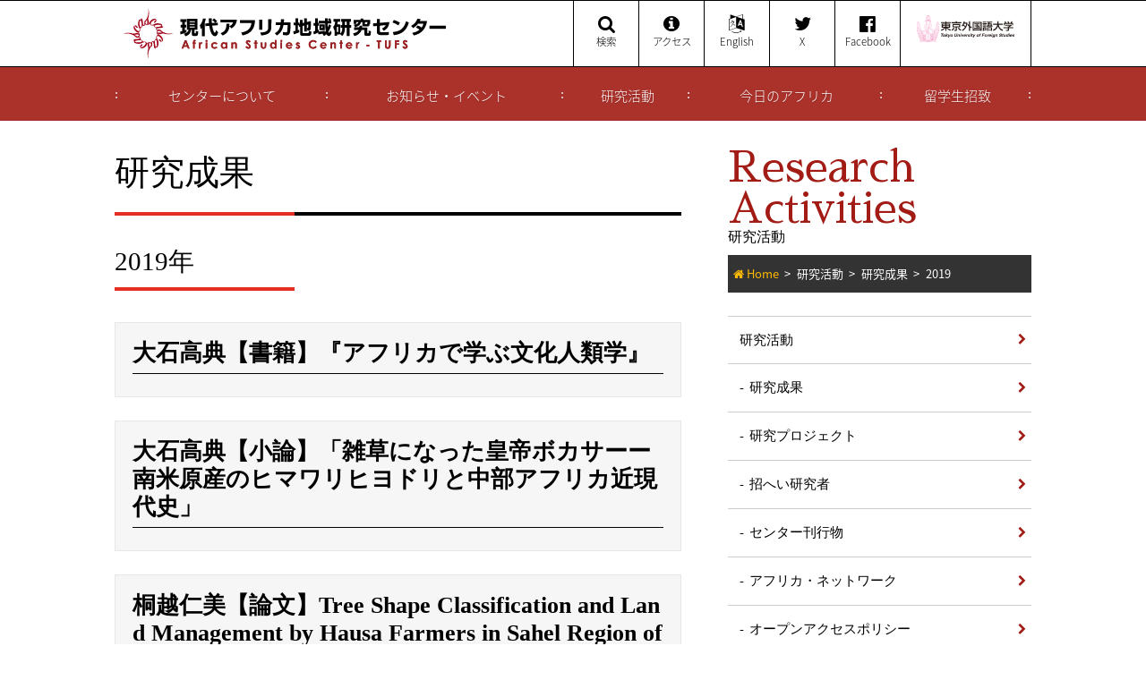

--- FILE ---
content_type: text/html
request_url: https://www.tufs.ac.jp/asc/activities/publications/2019/
body_size: 30947
content:
<!DOCTYPE html>
<html lang="ja">
<head>







	<meta http-equiv="X-UA-Compatible" content="IE=edge">


	<title>研究成果: 2019&#24180;一覧｜現代アフリカ地域研究センター公式ホームページ</title>
	<meta name="description" content="現代アフリカ地域研究センター公式ホームページの研究成果: 2019&amp;#24180;一覧ページです。" />



	<meta charset="utf-8">
	<meta name="viewport" content="width=device-width, initial-scale=1">
	<link rel="shortcut icon" href="https://www.tufs.ac.jp/asc/uploads/favicon.ico">
	<link rel="stylesheet" href="//maxcdn.bootstrapcdn.com/font-awesome/4.7.0/css/font-awesome.min.css">
	<link rel="stylesheet" href="//cdnjs.cloudflare.com/ajax/libs/drawer/3.2.2/css/drawer.min.css">
	<link rel="stylesheet" href="https://www.tufs.ac.jp/asc/css/style.css">
<!--[if lt IE 9]>
<script src="//cdn.jsdelivr.net/html5shiv/3.7.2/html5shiv.min.js"></script>
<script src="//cdnjs.cloudflare.com/ajax/libs/respond.js/1.4.2/respond.min.js"></script>
<![endif]-->


<script>
  (function(i,s,o,g,r,a,m){i['GoogleAnalyticsObject']=r;i[r]=i[r]||function(){
  (i[r].q=i[r].q||[]).push(arguments)},i[r].l=1*new Date();a=s.createElement(o),
  m=s.getElementsByTagName(o)[0];a.async=1;a.src=g;m.parentNode.insertBefore(a,m)
  })(window,document,'script','https://www.google-analytics.com/analytics.js','ga');

  ga('create', 'UA-101878507-1', 'auto');
  ga('send', 'pageview');

</script>
    
    <!-- Google tag (gtag.js) -->
<script async src="https://www.googletagmanager.com/gtag/js?id=G-63KGYL1MKV"></script>
<script>
  window.dataLayer = window.dataLayer || [];
  function gtag(){dataLayer.push(arguments);}
  gtag('js', new Date());

  gtag('config', 'G-63KGYL1MKV');
</script>
    

<meta name="google-site-verification" content="YP859H0vbWLsUAj4hPoQI0vGJG9OOn66mGGtIcm5IlU" />
</head>
<body class="drawer drawer--top">
	<div class="cover">
	<div id="g-header">
		<div class="wrap">
			<div class="module-2 logo">
				<h1><a href="https://www.tufs.ac.jp/asc/"><img src="https://www.tufs.ac.jp/asc/img/logo.svg" alt="ASC 現代アフリカ地域研究センター 東京外国語大学"></a></h1>
			</div>
			<div class="module-2">
				<ul class="top-nav">
					<li class="btn-search">
						<i class="fa fa-search" aria-hidden="true"></i>検索
						<div class="search-box">

<script>
  (function() {
    var cx = '016456235145720248010:nwb691xst-4';
    var gcse = document.createElement('script');
    gcse.type = 'text/javascript';
    gcse.async = true;
    gcse.src = 'https://cse.google.com/cse.js?cx=' + cx;
    var s = document.getElementsByTagName('script')[0];
    s.parentNode.insertBefore(gcse, s);
  })();
</script>
<gcse:searchbox-only></gcse:searchbox-only>

						</div>
					</li>
					<li>
						<a href="https://www.tufs.ac.jp/asc/about/access.html"><i class="fa fa-info-circle" aria-hidden="true"></i>アクセス</a>
					</li>
					<li>
						<a href="https://www.tufs.ac.jp/asc/english/activities/publications/2019/

"><i class="fa fa-language" aria-hidden="true"></i>English</a>
					</li>
					<li class="twitter"><a href="https://twitter.com/ASC_TUFS" target="_blank"><i class="fa fa-twitter" aria-hidden="true"></i>X</a></li>
					<li class="facebook"><a href="https://www.facebook.com/asctufs/" target="_blank"><i class="fa fa-facebook-official" aria-hidden="true"></i>Facebook</a></li>
					<li class="logo-tufs">
						<a href="http://www.tufs.ac.jp/" target="_blank"><img src="https://www.tufs.ac.jp/asc/img/logo-tufs.svg" alt="東京外国語大学"></a>
					</li>
				</ul>
			</div>
		</div>
		<!-- /.wrap -->

		<div id="menu" class="g-nav pc-only">
			<ul>
				
				<li><a href="https://www.tufs.ac.jp/asc/about/">センターについて</a>
					<ul class="child">
						<li><a href="https://www.tufs.ac.jp/asc/about/ascintroduction.html">センター概要</a></li>
						<li><a href="https://www.tufs.ac.jp/asc/about/greeting.html">センター長挨拶</a></li>
						<li><a href="http://www.tufs.ac.jp/abouttufs/organization/institutions.html" target="_blank">大学組織図</a></li>
						<li><a href="https://www.tufs.ac.jp/asc/about/staff.html">スタッフ紹介</a></li>
						<li><a href="https://www.tufs.ac.jp/asc/about/activity-reports.html">活動報告書</a></li>
						<li><a href="https://www.tufs.ac.jp/asc/about/access.html">アクセス・連絡先</a></li>
					</ul>
				</li>
				<li><a href="https://www.tufs.ac.jp/asc/events/">お知らせ・イベント</a>
					<ul class="child">
						<li><a href="https://www.tufs.ac.jp/asc/events/news/">お知らせ</a></li>
						<li><a href="https://www.tufs.ac.jp/asc/events/ascseminar/">ASCセミナー</a></li>
						<li><a href="https://www.tufs.ac.jp/asc/events/others/">その他のイベント</a></li>
					</ul>
				</li>
				<li><a href="https://www.tufs.ac.jp/asc/activities/">研究活動</a>
					<ul class="child">
						<li><a href="https://www.tufs.ac.jp/asc/activities/publications/">研究成果</a></li>
						<li><a href="https://www.tufs.ac.jp/asc/activities/project/">研究プロジェクト</a></li>
						<li><a href="https://www.tufs.ac.jp/asc/activities/invited/">招へい研究者</a></li>
						<li><a href="https://www.tufs.ac.jp/asc/activities/ascpublications/">センター刊行物</a></li>
						<li><a href="https://www.tufs.ac.jp/asc/activities/network.html">アフリカ・ネットワーク</a></li>
						<li><a href="https://www.tufs.ac.jp/asc/activities/openaccess.html">オープンアクセスポリシー</a></li>
					</ul>
				</li>
				<li><a href="https://www.tufs.ac.jp/asc/information/">今日のアフリカ</a></li>
				<li><a href="https://www.tufs.ac.jp/asc/students/">留学生招致</a>
					<ul class="child">
						<li><a href="https://www.tufs.ac.jp/asc/students/overview.html">留学生招致の取り組み</a></li>
						<li><a href="https://www.tufs.ac.jp/asc/students/introduction/">留学生紹介</a></li>
						<li><a href="https://www.tufs.ac.jp/asc/students/activities/">活動記録</a></li>
						<li><a href="https://www.tufs.ac.jp/asc/students/ascsupport/">ご寄付のお願い</a></li>
					</ul>
				</li>
			</ul>
		</div>
		<!-- /#menu.g-nav -->


		<!-- sp only nav -->
		
		<button type="button" class="drawer-toggle drawer-hamburger sp-only">
			<span class="sr-only">toggle navigation</span>
			<span class="drawer-hamburger-icon"></span>
		</button>


		<nav class="drawer-nav">
			<ul class="drawer-menu">
				<li class="sp-nav-logo">
					<a href="https://www.tufs.ac.jp/asc/"><img src="https://www.tufs.ac.jp/asc/img/logo.svg" alt="ASC 現代アフリカ地域研究センター 東京外国語大学"></a>
				</li>
				<li class="twitter"><a href="https://twitter.com/ASC_TUFS" target="_blank"><i class="fa fa-twitter" aria-hidden="true"></i> X</a></li>
				<li class="facebook"><a href="https://www.facebook.com/asctufs/" target="_blank"><i class="fa fa-facebook-official" aria-hidden="true"></i> Facebook</a></li>
				
				<li><a href="https://www.tufs.ac.jp/asc/about/">センターについて</a>
					<ul class="child">
						<li><a href="https://www.tufs.ac.jp/asc/about/ascintroduction.html">センター概要</a></li>
						<li><a href="https://www.tufs.ac.jp/asc/about/greeting.html">センター長挨拶</a></li>
						<li><a href="http://www.tufs.ac.jp/abouttufs/organization/institutions.html" target="_blank">大学組織図</a></li>
						<li><a href="https://www.tufs.ac.jp/asc/about/staff.html">スタッフ紹介</a></li>
						<li><a href="https://www.tufs.ac.jp/asc/about/activity-reports.html">活動報告書</a></li>
						<li><a href="https://www.tufs.ac.jp/asc/about/access.html">アクセス・連絡先</a></li>
					</ul>
				</li>
				<li><a href="https://www.tufs.ac.jp/asc/events/">お知らせ・イベント</a>
					<ul class="child">
						<li><a href="https://www.tufs.ac.jp/asc/events/news/">お知らせ</a></li>
						<li><a href="https://www.tufs.ac.jp/asc/events/ascseminar/">ASCセミナー</a></li>
						<li><a href="https://www.tufs.ac.jp/asc/events/others/">その他のイベント</a></li>

					</ul>
				</li>
				<li><a href="https://www.tufs.ac.jp/asc/activities/">研究活動</a>
					<ul class="child">
						<li><a href="https://www.tufs.ac.jp/asc/activities/publications/">研究成果</a></li>
						<li><a href="https://www.tufs.ac.jp/asc/activities/project/">研究プロジェクト</a></li>
						<li><a href="https://www.tufs.ac.jp/asc/activities/invited/">招へい研究者</a></li>
						<li><a href="https://www.tufs.ac.jp/asc/activities/ascpublications/">センター刊行物</a></li>
						<li><a href="https://www.tufs.ac.jp/asc/activities/network.html">アフリカ・ネットワーク</a></li>
					</ul>
				</li>
				<li><a href="https://www.tufs.ac.jp/asc/information/">今日のアフリカ</a></li>
				<li><a href="https://www.tufs.ac.jp/asc/students/">留学生招致</a>
					<ul class="child">
						<li><a href="https://www.tufs.ac.jp/asc/students/overview.html">留学生招致の取り組み</a></li>
						<li><a href="https://www.tufs.ac.jp/asc/students/introduction/">留学生紹介</a></li>
						<li><a href="https://www.tufs.ac.jp/asc/students/activities/">活動記録</a></li>
						<li><a href="https://www.tufs.ac.jp/asc/students/ascsupport/">ご寄付のお願い</a></li>
					</ul>
				</li>
			</ul>
		</nav>
	</div>
	<!-- /#g-header -->
<section class="container">

































		<div class="under-common activities">
<div class="side-col">
				<div class="heading">
					<h1 class="section-title">Research Activities<span>研究活動</span></h1>
					<div class="path">
						<ul>
							<li><a href="https://www.tufs.ac.jp/asc/">Home</a></li>
							<li><a href="https://www.tufs.ac.jp/asc/activities/">研究活動</a></li>


							<li><a href="./">研究成果</a></li>

							<li>2019</li>
							
						</ul>
					</div>
					<!-- /.path -->
				</div>
				<!-- /.heading -->
				<!-- ■↓record/以下にはサブメニューあり■ -->
				<nav class="section-nav pc-only">
					<ul>
						<li><a href="https://www.tufs.ac.jp/asc/activities/">研究活動</a>

						<li><a href="https://www.tufs.ac.jp/asc/activities/publications/">研究成果</a></li>
						<li><a href="https://www.tufs.ac.jp/asc/activities/project/">研究プロジェクト</a></li>
						<li><a href="https://www.tufs.ac.jp/asc/activities/invited/">招へい研究者</a></li>
						<li><a href="https://www.tufs.ac.jp/asc/activities/ascpublications/">センター刊行物</a></li>
						<li><a href="https://www.tufs.ac.jp/asc/activities/network.html">アフリカ・ネットワーク</a></li>
						<li><a href="https://www.tufs.ac.jp/asc/activities/openaccess.html">オープンアクセスポリシー</a></li>

						</li>
					</ul>
				</nav>
			</div>
			<!-- /.side-col -->
			<article class="main-col">
				<h2 class="page-title">研究成果</h2>
				<h3 class="category-title">2019年</h3>
				<div class="article-list list-accordion">

					<section class="post-title">
						<h1>大石高典【書籍】『アフリカで学ぶ文化人類学』</h1>
						<p class="date"></p>
					</section>
					<section class="post-body">

						 ◆編著：松本 尚之、佐川 徹、石田 慎一郎、大石 高典、橋本 栄莉 ◆刊行日：2019年11月25日 ◆書籍名：アフリカで学ぶ文化人類学（昭和堂） ◆目次： ［序　章］民族誌を読む、アフリカで学ぶ　　　　　　（石田慎一郎・橋本栄莉・佐川徹・大石高典・松本尚之） ［第１章］環境と...
						<p class="more"><a href="https://www.tufs.ac.jp/asc/activities/publications/191125Oishi-showado.html">個別ページへ</a></p>
					</section>
					<!-- /.post-body -->

					<section class="post-title">
						<h1>大石高典【小論】「雑草になった皇帝ボカサーー南米原産のヒマワリヒヨドリと中部アフリカ近現代史」</h1>
						<p class="date"></p>
					</section>
					<section class="post-body">

						◆発表者：大石高典 ◆発行日：2019年11月25日 ◆発表媒体：『ビオストーリー』32号（生き物文化誌学会，p.66-71） ◆発表タイトル：雑草になった皇帝ボカサーー南米原産のヒマワリヒヨドリと中部アフリカ近現代史 ...
						<p class="more"><a href="https://www.tufs.ac.jp/asc/activities/publications/191125Oishi-biostory32.html">個別ページへ</a></p>
					</section>
					<!-- /.post-body -->

					<section class="post-title">
						<h1>桐越仁美【論文】Tree Shape Classification and Land Management by Hausa Farmers in Sahel Region of Southern Niger</h1>
						<p class="date"></p>
					</section>
					<section class="post-body">

						◆発表者：桐越仁美 ◆発行日：2019年9月 ◆発表媒体：African Study Monographs, Supplementary issue 58 ◆発表タイトル：Tree Shape Classification and Land Management by Hausa...
						<p class="more"><a href="https://www.tufs.ac.jp/asc/activities/publications/tree-shape-classification-and-land-management-by-hausa-farmers-in-sahel-region-of-southern-niger.html">個別ページへ</a></p>
					</section>
					<!-- /.post-body -->

					<section class="post-title">
						<h1>中川裕【研究発表】Khoisan phonological typology database and the relative frequencies of consonants in the Khoisan languages</h1>
						<p class="date"></p>
					</section>
					<section class="post-body">

						◆名前：中川裕、Tom Güldemann、Florian Lionnet、Alena Witzlack-Makarevich ◆発表日：2019年9月5日 ◆発表場所：13th Conference of the Association for Linguistic Typol...
						<p class="more"><a href="https://www.tufs.ac.jp/asc/activities/publications/190905Nakagawa.html">個別ページへ</a></p>
					</section>
					<!-- /.post-body -->

					<section class="post-title">
						<h1>大石高典【研究発表】「人類学の知を子どもと共有するために――狩猟採集民バカ・ピグミーに学ぶワークショップを通して」</h1>
						<p class="date"></p>
					</section>
					<section class="post-body">

						◆発表者：飯塚宜子、園田浩司、田中文菜、大石高典 ◆発表日：2019年8月25日 ◆発表場所：日本環境教育学会・第30回年次大会（山梨） ◆発表タイトル：人類学の知を子どもと共有するために――狩猟採集民バカ・ピグミーに学ぶワークショップを通して ◆要旨： 「人と自然」は近代思考的...
						<p class="more"><a href="https://www.tufs.ac.jp/asc/activities/publications/190825Oishi-JSFEE.html">個別ページへ</a></p>
					</section>
					<!-- /.post-body -->

					<section class="post-title">
						<h1>大石高典【研究発表】「フィールドを共にすること、フィールドワークを分かち合うこと――アフリカでの異分野との共同研究実践から考える」</h1>
						<p class="date"></p>
					</section>
					<section class="post-body">

						◆発表者：大石高典 ◆発表日：2019年7月21日 ◆発表場所：神田外語大学イベロアメリカ言語学科主催ワークショップ『共同研究のすすめ―異なる地域/分野の研究者たちによる協働の実践と課題』（招待講演） ◆発表タイトル：フィールドを共にすること、フィールドワークを分かち合うこと――...
						<p class="more"><a href="https://www.tufs.ac.jp/asc/activities/publications/190721Oishi-kuis.html">個別ページへ</a></p>
					</section>
					<!-- /.post-body -->

					<section class="post-title">
						<h1>中川裕【研究発表】History of tonal interaction across paradigms: new findings from Khoisan tonology</h1>
						<p class="date"></p>
					</section>
					<section class="post-body">

						◆発表者：中川裕 ◆発表日：2019年7月3日 ◆発表場所：International Conference on Historical Linguistics (ICHL24) ◆発表タイトル：History of tonal interaction across paradi...
						<p class="more"><a href="https://www.tufs.ac.jp/asc/activities/publications/190703Nakagawa.html">個別ページへ</a></p>
					</section>
					<!-- /.post-body -->

					<section class="post-title">
						<h1>箕浦信勝【研究発表】「マダガスカル手話の使役標示」</h1>
						<p class="date"></p>
					</section>
					<section class="post-body">

						◆発表者：箕浦信勝 ◆発表日：2019年5月19日 ◆発表場所：日本アフリカ学会第56回学術大会（京都精華大学） ◆発表タイトル：マダガスカル手話の使役標示...
						<p class="more"><a href="https://www.tufs.ac.jp/asc/activities/publications/190519Minoura-JAAS2019.html">個別ページへ</a></p>
					</section>
					<!-- /.post-body -->

					<section class="post-title">
						<h1>中川裕【研究発表】「カラハリ狩猟採集民の言語におけるユニークな音象徴」</h1>
						<p class="date"></p>
					</section>
					<section class="post-body">

						◆発表者：中川裕 ◆発表日：2019年5月19日 ◆発表場所：日本アフリカ学会第56回学術大会（京都精華大学） ◆発表タイトル：カラハリ狩猟採集民の言語におけるユニークな音象徴...
						<p class="more"><a href="https://www.tufs.ac.jp/asc/activities/publications/190519Nakagawa-JAAS2019.html">個別ページへ</a></p>
					</section>
					<!-- /.post-body -->

					<section class="post-title">
						<h1>桐越仁美【研究発表】「西アフリカ商人と域外商人の接続―現代ガーナにおける商人のキャリア形成を事例に」</h1>
						<p class="date"></p>
					</section>
					<section class="post-body">

						◆発表者：桐越仁美 ◆発表日：2019年5月19日 ◆発表場所：日本アフリカ学会第56回学術大会（京都精華大学） ◆発表タイトル：西アフリカ商人と域外商人の接続―現代ガーナにおける商人のキャリア形成を事例に...
						<p class="more"><a href="https://www.tufs.ac.jp/asc/activities/publications/190519Kirikoshi-JAAS2019.html">個別ページへ</a></p>
					</section>
					<!-- /.post-body -->

					<section class="post-title">
						<h1>大石高典【研究発表】「犬との関わりからみたアフリカ社会：カメルーン東南部の狩猟採集民と農耕民の比較から」</h1>
						<p class="date"></p>
					</section>
					<section class="post-body">

						◆発表者：大石高典 ◆発表日：2019年5月18日 ◆発表場所：日本アフリカ学会第56回学術大会（京都精華大学） ◆発表タイトル：犬との関わりからみたアフリカ社会：カメルーン東南部の狩猟採集民と農耕民の比較から（口頭発表）...
						<p class="more"><a href="https://www.tufs.ac.jp/asc/activities/publications/190518Oishi-JAAS2019.html">個別ページへ</a></p>
					</section>
					<!-- /.post-body -->

					<section class="post-title">
						<h1>井上直美【ポリシー･ブリーフ】「技術でアフリカの社会課題解決に貢献する――どのように現地ニーズに応じて技術を最適なものに変化させるか」</h1>
						<p class="date"></p>
					</section>
					<section class="post-body">

						◆発表者：井上直美 ◆発行日：2019年5月13日 ◆発表媒体：『アジ研ポリシー･ブリーフ No.127』（アジア経済研究所） ◆発表タイトル：技術でアフリカの社会課題解決に貢献する――どのように現地ニーズに応じて技術を最適なものに変化させるか ◆概要： 日本企業がその技術でアフ...
						<p class="more"><a href="https://www.tufs.ac.jp/asc/activities/publications/190513Inoue-PolicyBrief127.html">個別ページへ</a></p>
					</section>
					<!-- /.post-body -->

					<section class="post-title">
						<h1>大石高典【書籍】『犬からみた人類史』</h1>
						<p class="date"></p>
					</section>
					<section class="post-body">

						 ◆編著：大石高典・近藤祉秋・池田光穂 ◆刊行年月：2019年5月 ◆書籍名：『犬からみた人類史』（勉誠出版） ◆目次： 序章　犬革命宣言―犬から人類史をみる 第1部：犬革命第1章　イヌはなぜ吠えるか―牧畜とイヌ　藪田慎司第2章　犬を使用する狩猟法（犬猟）の人類史　池谷和信第3章...
						<p class="more"><a href="https://www.tufs.ac.jp/asc/activities/publications/1905Oishi-Inu.html">個別ページへ</a></p>
					</section>
					<!-- /.post-body -->

					<section class="post-title">
						<h1>中川裕【論文】Linguistic Features and Typologies in Languages Commonly Referred to as 'Khoisan'</h1>
						<p class="date"></p>
					</section>
					<section class="post-body">

						◆発表者：Alena Witzlack-Makarevich、中川裕 ◆発行日：2019年 ◆発表媒体：The Cambridge Handbook of African Linguistics（H. Ekkehard Wolff編）, pp. 382-416. ◆発表タイトル：...
						<p class="more"><a href="https://www.tufs.ac.jp/asc/activities/publications/1905Nakagawa.html">個別ページへ</a></p>
					</section>
					<!-- /.post-body -->

					<section class="post-title">
						<h1>武内進一【論文】「日本の国際政治学におけるアフリカ」</h1>
						<p class="date"></p>
					</section>
					<section class="post-body">

						◆発表者：武内進一 ◆発行日：2019年4月 ◆発表媒体：日本国際政治学会 制度整備・自己点検タスクフォース 報告書『日本の国際政治学――日本国際政治学会における研究の系譜と特徴』（日本国際政治学会） ◆発表タイトル：第6章　日本の国際政治学におけるアフリカ...
						<p class="more"><a href="https://www.tufs.ac.jp/asc/activities/publications/190401Takeuchi-JAIR.html">個別ページへ</a></p>
					</section>
					<!-- /.post-body -->

					<section class="post-title">
						<h1>大石高典【論文】「市場のアフリカ漁民たち―コンゴ共和国ブラザビル市のローカル・マーケットの観察から」</h1>
						<p class="date"></p>
					</section>
					<section class="post-body">

						 ◆発表者：大石高典、萩原幹子 ◆発行日：2019年3月 ◆発表タイトル：市場のアフリカ漁民たち―コンゴ共和国ブラザビル市のローカル・マーケットの観察から ◆発表媒体：『アフリカ漁民文化論 水域環境保全の視座』（春風社／今井一郎編） pp.171-196 ◆媒体要旨：アフリカの農...
						<p class="more"><a href="https://www.tufs.ac.jp/asc/activities/publications/1903Oishi-AfricanFishermen.html">個別ページへ</a></p>
					</section>
					<!-- /.post-body -->

					<section class="post-title">
						<h1>武内進一【書評】『Agricultural Reform in Rwanda: Authoritarianism, Markets and Zones of Governance』</h1>
						<p class="date"></p>
					</section>
					<section class="post-body">

						◆発表者：武内進一 ◆発行日：2019年3月15日 ◆発表媒体：『アジア経済』60巻（2019）1号 （アジア経済研究所）pp. 79-82 ◆対象書物：『Agricultural Reform in Rwanda: Authoritarianism, Markets and Z...
						<p class="more"><a href="https://www.tufs.ac.jp/asc/activities/publications/190315Takeuchi-Shohyo.html">個別ページへ</a></p>
					</section>
					<!-- /.post-body -->

					<section class="post-title">
						<h1>井上直美【調査研究報告】「グローバル市場で求められる『責任あるサプライチェーン』とは？ ―世界の日系企業 800 社アンケートから読み解くギャップとリスク―」</h1>
						<p class="date"></p>
					</section>
					<section class="post-body">

						◆発表者：井上直美 ◆発行日：2019年3月 ◆発表タイトル：グローバル市場で求められる『責任あるサプライチェーン』とは？ ―世界の日系企業 800 社アンケートから読み解くギャップとリスク― ◆概要： 本稿は、アジア経済研究所が欧州、アフリカ、ASEAN、南西アジアで事業運営を...
						<p class="more"><a href="https://www.tufs.ac.jp/asc/activities/publications/190300Inoue-IDEreport.html">個別ページへ</a></p>
					</section>
					<!-- /.post-body -->

					<section class="post-title">
						<h1>松波康男【論考】「南スーダンにおける紛争解決合意 （ARCSS）」署名を巡る IGAD 加盟国の関与</h1>
						<p class="date"></p>
					</section>
					<section class="post-body">

						◆発表者：松波康男 ◆発行日：2019年1月7日 ◆発表媒体：『アフリカ・レポート』57, pp.1-12 ◆タイトル：「南スーダンにおける紛争解決合意 （ARCSS）」署名を巡る IGAD 加盟国の関与 ◆要約：2011年に南スーダンは分離独立を果たしたが、そのわずか2年後、サ...
						<p class="more"><a href="https://www.tufs.ac.jp/asc/activities/publications/-arcss-igad.html">個別ページへ</a></p>
					</section>
					<!-- /.post-body -->

				</div>
				<!-- /.article-list -->
				<div class="article-list">
				<h3 class="category-title">アーカイブ</h3>


					<section class="post-title">
						<a href="https://www.tufs.ac.jp/asc/activities/publications/2025/"><h1>2025年</h1></a>
					</section>



					<section class="post-title">
						<a href="https://www.tufs.ac.jp/asc/activities/publications/2024/"><h1>2024年</h1></a>
					</section>



					<section class="post-title">
						<a href="https://www.tufs.ac.jp/asc/activities/publications/2023/"><h1>2023年</h1></a>
					</section>



					<section class="post-title">
						<a href="https://www.tufs.ac.jp/asc/activities/publications/2022/"><h1>2022年</h1></a>
					</section>



					<section class="post-title">
						<a href="https://www.tufs.ac.jp/asc/activities/publications/2021/"><h1>2021年</h1></a>
					</section>



					<section class="post-title">
						<a href="https://www.tufs.ac.jp/asc/activities/publications/2020/"><h1>2020年</h1></a>
					</section>



					<section class="post-title">
						<a href="https://www.tufs.ac.jp/asc/activities/publications/2019/"><h1>2019年</h1></a>
					</section>



					<section class="post-title">
						<a href="https://www.tufs.ac.jp/asc/activities/publications/2018/"><h1>2018年</h1></a>
					</section>



					<section class="post-title">
						<a href="https://www.tufs.ac.jp/asc/activities/publications/2017/"><h1>2017年</h1></a>
					</section>


				</div>
				<!-- /.article-list -->
			</article>
			<!-- /.main-col -->
		</div>
		<!-- /.under-common -->



































</section>
<!-- /.container -->
<footer id="g-footer">
		<div class="inner">
		<div class="foot-nav">
			<ul>
				<li><a href="https://www.tufs.ac.jp/asc/about/">センターについて</a>
					<ul class="child">
						<li><a href="https://www.tufs.ac.jp/asc/about/ascintroduction.html">センター概要</a></li>
						<li><a href="https://www.tufs.ac.jp/asc/about/greeting.html">センター長挨拶</a></li>
						<li><a href="http://www.tufs.ac.jp/abouttufs/organization/institutions.html" target="_blank">大学組織図</a></li>
						<li><a href="https://www.tufs.ac.jp/asc/about/staff.html">スタッフ紹介</a></li>
						<li><a href="https://www.tufs.ac.jp/asc/about/activity-reports.html">活動報告書</a></li>
						<li><a href="https://www.tufs.ac.jp/asc/about/access.html">アクセス・連絡先</a></li>
						<li class="guideline"><a href="https://www.tufs.ac.jp/asc/about/smopolicy.html">ホームページ広報ガイドライン・<div class="pc-only"></div>ソーシャルメディア運用ポリシー</a></li>
					</ul>
				</li>
				<li><a href="https://www.tufs.ac.jp/asc/events/">お知らせ・イベント</a>
					<ul class="child">
						<li><a href="https://www.tufs.ac.jp/asc/events/news/">お知らせ</a></li>
						<li><a href="https://www.tufs.ac.jp/asc/events/ascseminar/">ASCセミナー</a></li>
						<li><a href="https://www.tufs.ac.jp/asc/events/others/">その他のイベント</a></li>
					</ul>
				</li>
				<li><a href="https://www.tufs.ac.jp/asc/activities/">研究活動</a>
					<ul class="child">
						<li><a href="https://www.tufs.ac.jp/asc/activities/publications/">研究成果</a></li>
						<li><a href="https://www.tufs.ac.jp/asc/activities/project/">研究プロジェクト</a></li>
						<li><a href="https://www.tufs.ac.jp/asc/activities/invited/">招へい研究者</a></li>
						<li><a href="https://www.tufs.ac.jp/asc/activities/ascpublications/">センター刊行物</a></li>
						<li><a href="https://www.tufs.ac.jp/asc/activities/network.html">アフリカ・ネットワーク</a></li>
						<li><a href="https://www.tufs.ac.jp/asc/activities/openaccess.html">オープンアクセスポリシー</a></li>
					</ul>
				</li>
				<li><a href="https://www.tufs.ac.jp/asc/information/">今日のアフリカ</a></li>
				<li><a href="https://www.tufs.ac.jp/asc/students/">留学生招致</a>
					<ul class="child">
						<li><a href="https://www.tufs.ac.jp/asc/students/overview.html">留学生招致の取り組み</a></li>
						<li><a href="https://www.tufs.ac.jp/asc/students/introduction/">留学生紹介</a></li>
						<li><a href="https://www.tufs.ac.jp/asc/students/activities/">活動記録</a></li>
						<li><a href="https://www.tufs.ac.jp/asc/students/ascsupport/">ご寄付のお願い</a></li>
					</ul>
				</li>
			</ul>
		</div>
		<!-- /#menu.foot-nav -->
		<div class="page-top">
			<a href="">Top</a>
		</div>
	</div>
	<!-- /.inner -->
		<div class="logo">
			<a href="https://www.tufs.ac.jp/asc/"><img src="https://www.tufs.ac.jp/asc/img/logo.svg" alt="ASC 現代アフリカ地域研究センター 東京外国語大学"></a>
		</div>
		<!-- /.logo -->
		<div class="copy">
			<small>Copyright &#169; <script type="text/javascript"> myDate = new Date() ;myYear = myDate.getFullYear ();document.write(myYear); </script> African Studies Center - TUFS. All Rights Reserved.</small>
		</div>
		<!-- /.copy -->
</footer>
</div>
<!-- .cover -->
<script type="text/javascript" src="https://code.jquery.com/jquery-1.11.3.min.js"></script>
<script type="text/javascript" src="https://code.jquery.com/jquery-migrate-1.2.1.min.js"></script>
<script src="https://cdnjs.cloudflare.com/ajax/libs/modernizr/2.6.2/modernizr.min.js"></script>
<script src="https://cdnjs.cloudflare.com/ajax/libs/iScroll/5.2.0/iscroll.min.js"></script>
<script src="https://www.tufs.ac.jp/asc/js/iscroll-lite.js"></script>
<script src="https://cdnjs.cloudflare.com/ajax/libs/drawer/3.2.2/js/drawer.min.js"></script>
<script src="https://www.tufs.ac.jp/asc/js/main.min.js"></script>
</body>
</html>

--- FILE ---
content_type: text/css
request_url: https://www.tufs.ac.jp/asc/css/style.css
body_size: 46647
content:
/*! sanitize.css v3.0.0 | CC0 1.0 Public Domain | github.com/10up/sanitize.css */@import url(//fonts.googleapis.com/earlyaccess/notosansjapanese.css);@import url(//fonts.googleapis.com/earlyaccess/sawarabimincho.css);audio:not([controls]){display:none}button{overflow:visible;-webkit-appearance:button}details{display:block}html{-ms-overflow-style:-ms-autohiding-scrollbar;overflow-y:scroll;-webkit-text-size-adjust:100%}input{-webkit-border-radius:0}input[type="button"],input[type="reset"],input[type="submit"]{-webkit-appearance:button}input[type="number"]{width:auto}input[type="search"]{-webkit-appearance:textfield}input[type="search"]::-webkit-search-cancel-button,input[type="search"]::-webkit-search-decoration{-webkit-appearance:none}main{display:block}pre{overflow:auto}progress{display:inline-block}small{font-size:75%}summary{display:block}svg:not(:root){overflow:hidden}template{display:none}textarea{overflow:auto}[hidden]{display:none}*,::before,::after{box-sizing:inherit}*{font-size:inherit;line-height:inherit}::before,::after{text-decoration:inherit;vertical-align:inherit}*,::before,::after{border-style:solid;border-width:0}*{background-repeat:no-repeat;margin:0;padding:0}:root{background-color:#fff;box-sizing:border-box;color:#000;cursor:default;font:inherit/1.5 sans-serif;text-rendering:optimizeLegibility}a{text-decoration:none}audio,canvas,iframe,img,svg,video{vertical-align:middle}button,input,select,textarea{background-color:transparent}button,input,select,textarea{color:inherit;font-family:inherit;font-style:inherit;font-weight:inherit}button,[type="button"],[type="date"],[type="datetime"],[type="datetime-local"],[type="email"],[type="month"],[type="number"],[type="password"],[type="reset"],[type="search"],[type="submit"],[type="tel"],[type="text"],[type="time"],[type="url"],[type="week"],select,textarea{min-height:1.5em}code,kbd,pre,samp{font-family:monospace,monospace}select{-moz-appearance:none;-webkit-appearance:none}select::-ms-expand{display:none}select::-ms-value{color:currentColor}table{border-collapse:collapse;border-spacing:0}textarea{resize:vertical}::-moz-selection{background-color:#B3D4FC;color:#fff;text-shadow:none}::selection{background-color:#B3D4FC;color:#fff;text-shadow:none}[aria-busy="true"]{cursor:progress}[aria-controls]{cursor:pointer}[aria-disabled]{cursor:default}[hidden][aria-hidden="false"]{clip:rect(0 0 0 0);display:inherit;position:absolute}[hidden][aria-hidden="false"]:focus{clip:auto}.slick-slider{position:relative;display:block;box-sizing:border-box;-webkit-touch-callout:none;-webkit-user-select:none;-khtml-user-select:none;-moz-user-select:none;-ms-user-select:none;user-select:none;-ms-touch-action:pan-y;touch-action:pan-y;-webkit-tap-highlight-color:transparent}.slick-list{position:relative;overflow:hidden;display:block;margin:0;padding:0}.slick-list:focus{outline:none}.slick-list.dragging{cursor:pointer;cursor:hand}.slick-slider .slick-track,.slick-slider .slick-list{-webkit-transform:translate3d(0, 0, 0);-moz-transform:translate3d(0, 0, 0);-ms-transform:translate3d(0, 0, 0);-o-transform:translate3d(0, 0, 0);transform:translate3d(0, 0, 0)}.slick-track{position:relative;left:0;top:0;display:block}.slick-track:before,.slick-track:after{content:"";display:table}.slick-track:after{clear:both}.slick-loading .slick-track{visibility:hidden}.slick-slide{float:left;height:100%;min-height:1px;display:none}[dir="rtl"] .slick-slide{float:right}.slick-slide img{display:block}.slick-slide.slick-loading img{display:none}.slick-slide.dragging img{pointer-events:none}.slick-initialized .slick-slide{display:block}.slick-loading .slick-slide{visibility:hidden}.slick-vertical .slick-slide{display:block;height:auto;border:1px solid transparent}.slick-arrow.slick-hidden{display:none}.slick-prev,.slick-next{position:absolute;display:block;height:50px;width:20px;line-height:0px;font-size:0px;cursor:pointer;background:transparent;color:transparent;top:50%;-webkit-transform:translate(0, -50%);-ms-transform:translate(0, -50%);transform:translate(0, -50%);padding:0;border:none;outline:none}.slick-prev:hover,.slick-prev:focus,.slick-next:hover,.slick-next:focus{outline:none;background:transparent;color:transparent}.slick-prev:hover:before,.slick-prev:focus:before,.slick-next:hover:before,.slick-next:focus:before{opacity:1}.slick-prev.slick-disabled:before,.slick-next.slick-disabled:before{opacity:.25}.slick-prev:before,.slick-next:before{font-size:20px;line-height:1;color:#fff;opacity:.75;-webkit-font-smoothing:antialiased;-moz-osx-font-smoothing:grayscale}.slick-prev{left:-25px}[dir="rtl"] .slick-prev{left:auto;right:-25px}.slick-prev:before{content:"←"}[dir="rtl"] .slick-prev:before{content:"→"}.slick-next{right:-25px}[dir="rtl"] .slick-next{left:-25px;right:auto}.slick-next:before{content:"→"}[dir="rtl"] .slick-next:before{content:"←"}.slick-dotted.slick-slider{margin-bottom:30px}.slick-dots{position:absolute;bottom:-25px;list-style:none;display:block;text-align:center;padding:0;margin:0;width:100%}.slick-dots li{position:relative;display:inline-block;height:20px;width:20px;margin:0 5px;padding:0;cursor:pointer}.slick-dots li button{border:0;background:transparent;display:block;height:20px;width:20px;outline:none;line-height:0px;font-size:0px;color:transparent;padding:5px;cursor:pointer}.slick-dots li button:hover,.slick-dots li button:focus{outline:none}.slick-dots li button:hover:before,.slick-dots li button:focus:before{opacity:1}.slick-dots li button:before{position:absolute;top:0;left:0;content:"•";width:20px;height:20px;font-size:6px;line-height:20px;text-align:center;color:#000;opacity:.25;-webkit-font-smoothing:antialiased;-moz-osx-font-smoothing:grayscale}.slick-dots li.slick-active button:before{color:#000;opacity:.75}html{font-size:24px}@media (min-width: 1000px){html{font-size:26px}}body{font-size:.583rem;line-height:1rem}html{box-sizing:border-box}*,*:before,*:after{box-sizing:inherit}h1,h2,h3,h4,h5,h6,p,ul,ol,dl,figure,figcaption,blockquote,pre,table,caption,hr,form,fieldset{margin:0 0 1rem}ul,ol{padding-left:1.166rem}body{margin:0 auto;padding:0 .583rem;font-weight:400;-webkit-font-smoothing:subpixel-antialiased;-moz-osx-font-smoothing:auto;font-kerning:normal}h1{margin:0 0 1rem;font-size:1.1rem;line-height:1.2rem}h2{margin:0 0 1rem;font-size:.9rem;line-height:1rem}h3{margin:0 0 1rem;font-size:.8rem;line-height:.9rem}h4{margin:0 0 1rem;font-size:.7rem;line-height:.8rem}h5{margin:0 0 1rem;font-size:.65rem;line-height:.7rem}h6{margin:0 0 1rem;font-size:.6rem;line-height:.7rem}p{margin:0 0 .5rem}@media screen and (max-width: 640px){h1{margin:0 0 1rem;font-size:.9rem;line-height:1.2rem}h2{margin:0 0 1rem;font-size:.8rem;line-height:1rem}h3{margin:0 0 1rem;font-size:.7rem;line-height:.9rem}h4{margin:0 0 1rem;font-size:.7rem;line-height:.8rem}h5{margin:0 0 1rem;font-size:.7rem;line-height:.7rem}h6{margin:0 0 1rem;font-size:.7rem;line-height:.7rem}}body{margin:0;padding:0;font-family:"-apple-system","Helvetica Neue",Verdana,"Hiragino Kaku Gothic ProN",Meiryo,sans-serif;color:#000;-ms-word-break:break-all;word-break:break-all}.cover{overflow:hidden}a{color:#480c09;text-decoration:none}a:hover,a:focus,a:active{color:#000;outline:none;text-decoration:none}a.block-link{display:block;position:static;z-index:0}a.block-link:hover{opacity:.7;-webkit-transition:all .5s;transition:all .5s}a.block-link:hover::before,a.block-link:hover::after{-webkit-transition:all .5s;transition:all .5s}.more:after{font-family:'fontAwesome';content:"\f054";margin-left:0.25em}@media screen and (max-width: 768px){.pc-only{display:none}}@media screen and (max-width: 640px){.tb-only{display:none}}@media screen and (min-width: 981px){.sp-only{display:none}}.center{text-align:center}.right{float:right}.left{float:left}.red{color:#cf4444}img{max-width:100%;height:auto}img.right{margin:0 0 1em 1em}img.left{margin:0 1em 1em 0}.clear{clear:both;overflow:hidden;*zoom:1}.wrap{margin:0 auto 2rem;width:1024px;overflow:hidden}@media screen and (max-width: 768px){.wrap{width:100%;margin-bottom:10px}}.m-0{margin:0 !important}.m-b-05{margin-bottom:.5rem !important}.m-b-1{margin-bottom:1rem !important}.m-b-2{margin-bottom:2rem !important}.m-b-4{margin-bottom:4rem !important}.m-l-20{margin-left:20px !important}.shadow{-moz-box-shadow:rgba(0,0,0,0.15) 0 0 3px;-webkit-box-shadow:rgba(0,0,0,0.15) 0 0 3px;box-shadow:rgba(0,0,0,0.15) 0 0 3px}.note{padding-left:1em;text-indent:-1em}div#g-header{width:100%;border-top:1px solid #000;border-bottom:1px solid #000;overflow:hidden;*zoom:1;overflow:visible}@media screen and (max-width: 768px){div#g-header{height:auto}}div#g-header .wrap{margin:0 auto;width:100%;width:1024px}@media screen and (max-width: 768px){div#g-header .wrap{width:100%}}div#g-header .module-2.logo{padding:0 10px}div#g-header .module-2.logo h1{margin:0;width:360px;line-height:73px;line-height:0;vertical-align:middle}@media screen and (min-width: 981px){div#g-header .module-2.logo h1 img{height:73px}}@media screen and (max-width: 640px){div#g-header .module-2.logo h1{width:50%;padding:10px;line-height:60px;margin-top:0}div#g-header .module-2.logo h1 a{position:relative;z-index:999}div#g-header .module-2.logo h1 img{width:calc(100% - 100px)}}@media screen and (max-width: 640px){div#g-header .module-2.logo h1{width:100%;padding:0}}ul.top-nav{float:right;margin:0;padding:0;list-style:none;display:table;width:512px;border-right:1px solid #000}ul.top-nav li{display:table-cell;border-left:1px solid #000;text-align:center;vertical-align:middle;font-family:"Noto Sans Japanese",serif;font-weight:200;font-size:0.44rem;line-height:1.8}ul.top-nav li.logo-tufs{width:146px}ul.top-nav li.logo-tufs img{width:75%}ul.top-nav li .fa{font-size:.8rem}ul.top-nav li a{color:#000;display:block;height:73px;padding-top:.6rem}ul.top-nav li:hover{color:#a21b15}ul.top-nav li:hover a{color:#a21b15}ul.top-nav li.twitter a:hover{color:#1DA1F2}ul.top-nav li.facebook a:hover{color:#3B5998}ul.top-nav i{display:block}@media screen and (min-width: 981px){ul.top-nav li{width:73px;height:73px}ul.top-nav li.logo-tufs{width:146px}}@media screen and (max-width: 768px){ul.top-nav{float:none;width:100%;border-top:1px solid #000}ul.top-nav li{width:25%;border-left:none;border-right:1px solid #000}ul.top-nav li.logo-tufs{width:25%}ul.top-nav li:last-child{border:none}ul.top-nav li a{height:60px}ul.top-nav li.twitter,ul.top-nav li.facebook{display:none}}@media screen and (max-width: 640px){ul.top-nav li.logo-tufs img{width:90%}}.search-box{display:none;position:absolute;top:75px;z-index:9999;background:#FFF;width:375px;height:48px;padding:5px 8px 0}@media screen and (max-width: 768px){.search-box{top:136px}}@media screen and (max-width: 640px){.search-box{top:123px}}@media screen and (max-width: 320px){.search-box{width:240px}}input.gsc-search-button{box-sizing:content-box}table.gsc-search-box td{vertical-align:top !important}.gsc-search-box-tools .gsc-search-box .gsc-input{padding-right:4px !important}.gsc-input-box{height:32px !important}.gsc-input-box table{margin-bottom:0}input.gsc-search-button-v2{margin-top:0 !important;padding:8px !important}.gsib_a{padding:0 !important}ul.top-nav li a.gsst_a{padding-top:2px !important}.gsc-control-cse .gsc-option-menu-container{width:96px}::selection{color:silver}::-moz-selection{color:silver}.gssb_c{top:120px !important;z-index:99999}.g-nav{clear:both;margin:0 auto;width:100%;height:60px;background:rgba(162,27,21,0.9);background:rgba(90,15,12,0.9);background:rgba(162,27,21,0.9);position:absolute;top:75px;left:0;z-index:99}.g-nav ul{margin:0 auto;padding:0;width:1024px;height:100%;display:table}@media screen and (max-width: 768px){.g-nav ul{width:100%}}.g-nav ul li{display:table-cell;font-family:"Noto Sans Japanese",serif;text-shadow:0 1px 1px rgba(0,0,0,0.2);font-weight:200;font-size:.58rem;color:#FFF;text-align:center;height:60px;position:relative;line-height:60px}.g-nav ul li:after{content:":";color:#FFF;line-height:60px;font-family:fonts-noto;font-weight:200;position:absolute;right:0}.g-nav ul li:first-child:before{content:":";color:#FFF;line-height:60px;font-family:fonts-noto;font-weight:200;position:absolute;left:0}.g-nav ul li.linebreaks .sp-only{display:block;height:0;line-height:0;text-indent:-9999px}.g-nav ul li a{vertical-align:middle;padding:0 .5rem;width:100%;color:#FFF;text-align:center;line-height:1.2;position:relative}.g-nav ul.child{display:none;position:absolute;top:60px;left:0;width:auto;z-index:999;-moz-box-shadow:rgba(0,0,0,0.15) 0 0 3px;-webkit-box-shadow:rgba(0,0,0,0.15) 0 0 3px;box-shadow:rgba(0,0,0,0.15) 0 0 3px;height:auto}.english .g-nav ul.child{width:100%}.g-nav ul.child li{background:rgba(0,0,0,0.9);border-bottom:1px solid rgba(124,147,156,0.4);display:block;float:none;line-height:40px;height:40px;width:100%;text-align:left}.g-nav ul.child li.policy{height:80px;line-height:1.2}.g-nav ul.child li.policy a{padding-top:0.35rem;padding-right:0.5rem;line-height:1.2;height:80px}.g-nav ul.child li a{border-bottom:none;width:240px;height:40px;padding:0 0 0 1rem;position:relative;text-align:left;display:block;line-height:40px}.english .g-nav ul.child li a{width:auto}.g-nav ul.child li a:before{content:"\f0da";font-family:'fontAwesome';overflow:hidden;position:absolute;top:calc(20px - .5em);left:.5rem;line-height:1}.g-nav ul.child li a:before:hover{background:rgba(255,255,255,0.9)}.g-nav ul.child li a:after{content:none}.g-nav ul.child li:before,.g-nav ul.child li:after{content:"";border:none}.g-nav ul.child li:hover{background:rgba(162,27,21,0.9)}.hero{text-align:center;position:relative;background:#000;background:#FFBA02;padding-bottom:30px}.hero h2{position:absolute;right:10px;bottom:10px;color:#FFF;font-family:"Noto Sans Japanese",serif;font-weight:200;text-shadow:0 1px 3px rgba(0,0,0,0.4);padding:.25em .5em;background:rgba(0,0,0,0.35)}@media screen and (max-width: 768px){.hero h2{display:none}}.hero img{width:100%}.section-title,.page-title,.category-title{margin-bottom:1rem;font-size:1.8rem;font-family:"Sawarabi Mincho",serif;font-weight:200;line-height:1.8rem;color:#a21b15;color:#A21B15;word-break:break-word}.section-title span,.page-title span,.category-title span{display:block;font-size:0.6rem;font-family:"游明朝",YuMincho,"ヒラギノ明朝 Pro W3","Hiragino Mincho Pro","HG明朝E","ＭＳ Ｐ明朝","ＭＳ 明朝",serif;font-weight:500;color:#000;line-height:.6rem;margin-bottom:.5rem}@media screen and (max-width: 640px){.section-title,.page-title,.category-title{font-size:1.6rem;padding-left:.5rem}}.africa-today .section-title,.africa-today .page-title,.africa-today .category-title{color:#FFBA02}.page-title{margin-bottom:1.5rem;padding:.2rem 0 .8rem;font-size:1.5rem;font-family:"游明朝",YuMincho,"ヒラギノ明朝 Pro W3","Hiragino Mincho Pro","HG明朝E","ＭＳ Ｐ明朝","ＭＳ 明朝",serif;font-weight:normal;color:#000;border-bottom:4px solid #000;position:relative}.page-title:after{position:absolute;content:"";display:block;border-bottom:4px solid #e32e26;bottom:-4px;width:31.8%}@media screen and (max-width: 640px){.page-title{font-size:1.2rem}}.category-title{margin-bottom:1.5rem;padding:.2rem 0 .8rem;font-size:1.1rem;line-height:.6rem;font-family:"游明朝",YuMincho,"ヒラギノ明朝 Pro W3","Hiragino Mincho Pro","HG明朝E","ＭＳ Ｐ明朝","ＭＳ 明朝",serif;font-weight:normal;color:#000;border-bottom:none;position:relative}.category-title:after{position:absolute;content:"";display:block;border-bottom:4px solid #e32e26;bottom:-4px;width:31.8%}@media screen and (max-width: 640px){.category-title{font-size:1.1rem;line-height:.6rem}}.heading{position:relative;font-family:"Noto Sans Japanese",serif}.heading a.view-all{position:absolute;right:.25rem;bottom:0}.heading a.view-all:before{content:"\f054";color:#a21b15;font-family:'fontAwesome';font-size:.5rem;margin-right:0.25rem}.heading a.view-all:hover{color:#000;-webkit-transition:all .6s;transition:all .6s}.heading a.view-all:hover::before,.heading a.view-all:hover::after{-webkit-transition:all .6s;transition:all .6s}.heading a.view-all:hover:before{color:#000;-webkit-transition:all .6s;transition:all .6s}.heading a.view-all:hover:before::before,.heading a.view-all:hover:before::after{-webkit-transition:all .6s;transition:all .6s}.africa-today .heading a.view-all{color:#FFF}.africa-today .heading a.view-all:before{color:#fff}.africa-today .heading a.view-all:hover{color:#a21b15}.africa-today .heading a.view-all:hover:before{color:#a21b15}.heading .heading-right{position:absolute;right:.25rem;bottom:0}.heading .heading-right a{margin-right:1rem}.heading .heading-right a:last-child{margin-right:0}.heading .heading-right a:before{content:"\f054";color:#a21b15;font-family:'fontAwesome';font-size:.5rem;margin-right:0.25rem}.heading .heading-right a:hover{color:#000;-webkit-transition:all .6s;transition:all .6s}.heading .heading-right a:hover::before,.heading .heading-right a:hover::after{-webkit-transition:all .6s;transition:all .6s}.heading .heading-right a:hover:before{color:#000;-webkit-transition:all .6s;transition:all .6s}.heading .heading-right a:hover:before::before,.heading .heading-right a:hover:before::after{-webkit-transition:all .6s;transition:all .6s}@media screen and (max-width: 640px){.heading .heading-right{position:relative;bottom:auto;right:auto;padding-left:.5rem;font-size:0.5rem;line-height:1.4}.heading .heading-right a{margin-right:.5rem}}.side-col .heading h1{margin-bottom:0}.side-col .heading h1 span{padding-bottom:0;font-size:0.6rem}.english .side-col .heading h1{margin-bottom:1rem}.topix{padding:1rem 0;font-family:"Sawarabi Mincho",serif}.topix .inner{width:100%;font-size:0;line-height:0;display:flex;flex-wrap:wrap}.topix article{width:50%;display:flex;border:4px solid #fff;-webkit-box-shadow:0 0 0 1px #e2e2e2 inset;box-shadow:0 0 0 1px #e2e2e2 inset}.topix article:nth-child(odd){border-right:none}.topix article:nth-child(1),.topix article:nth-child(2){border-bottom:none}.topix article:nth-child(3) a,.topix article:nth-child(4) a{flex-direction:row-reverse}.topix article figure{max-width:50%;vertical-align:top;margin:0;position:relative;width:50%}.topix article figure:before{content:"";display:block;padding-top:100%}.topix article figure img{object-fit:cover;object-position:center center;font-family:'object-fit: cover; object-position: center;';width:calc(100% - 2px);height:calc(100% - 2px);margin:1px;position:absolute;top:0;right:0;left:0;bottom:0}.topix article .post-title{width:50%;flex-grow:2;padding:4%}.topix article>a,.topix article div.ia-wrap{display:flex;position:relative;color:#000;width:100%;min-height:250px;-webkit-transition:all .8s;transition:all .8s}.topix article>a::before,.topix article>a::after,.topix article div.ia-wrap::before,.topix article div.ia-wrap::after{-webkit-transition:all .8s;transition:all .8s}@media screen and (max-width: 768px){.topix article>a,.topix article div.ia-wrap{min-height:188px}}@media screen and (max-width: 640px){.topix article>a,.topix article div.ia-wrap{min-height:154px}}.topix article>a h2,.topix article div.ia-wrap h2{-webkit-transition:all .6s;transition:all .6s}.topix article>a h2::before,.topix article>a h2::after,.topix article div.ia-wrap h2::before,.topix article div.ia-wrap h2::after{-webkit-transition:all .6s;transition:all .6s}.topix article>a:hover,.topix article div.ia-wrap:hover{background:#FFF}.topix article>a:hover h2,.topix article div.ia-wrap:hover h2{color:#a21b15}.topix article>a:hover img,.topix article div.ia-wrap:hover img{opacity:0.7;-webkit-transition:all .6s;transition:all .6s}.topix article>a:hover img::before,.topix article>a:hover img::after,.topix article div.ia-wrap:hover img::before,.topix article div.ia-wrap:hover img::after{-webkit-transition:all .6s;transition:all .6s}.topix .date{font-size:0.6rem;font-weight:900;display:block;margin-bottom:0.5rem;line-height:1}.topix h2{font-weight:200;color:#000;font-size:0.8rem;margin-bottom:.4rem;line-height:1}.english .topix h2{word-break:keep-all}.topix p{margin-bottom:0;line-height:0.8rem;font-family:"游明朝",YuMincho,"ヒラギノ明朝 Pro W3","Hiragino Mincho Pro","HG明朝E","ＭＳ Ｐ明朝","ＭＳ 明朝",serif;font-weight:500;font-size:0.55rem}@media screen and (max-width: 640px){.topix article{width:100%;display:flex;border:4px solid #fff;-webkit-box-shadow:0 0 0 1px #e2e2e2 inset;box-shadow:0 0 0 1px #e2e2e2 inset;border-bottom:none}.topix article:nth-child(odd){border-right:4px solid #fff}.topix article:nth-child(1),.topix article:nth-child(2){border-bottom:none}.topix article:nth-child(odd) a{flex-direction:row}.topix article:nth-child(even) a{flex-direction:row-reverse}.topix h2{font-size:.8rem;line-height:1.2rem !important}}.index-news{background:#fff}.index-news article{background:#f6f6f6}.index-news .caption{font-size:0.5rem;line-height:0.6rem}@media screen and (max-width: 640px){.index-news{width:calc(100% - 0)}}.index-news .subcat-name{position:absolute;bottom:.5em;left:4%;height:22px;width:160px;padding:0;color:#FFF;font-size:0.45rem;font-family:"Noto Sans Japanese",serif;font-weight:200;line-height:22px;text-align:center;background:#006B3F;-webkit-border-radius:2px;border-radius:2px;z-index:9}.index-news .subcat-name.ascseminar{background:#13848f}.index-news .subcat-name.others{background:#708993}.index-activities{background:#f6f6f6}.index-activities article{border:4px solid #f6f6f6;-webkit-box-shadow:0 0 0 1px #fff inset;box-shadow:0 0 0 1px rgba(0,0,0,0.05) inset;background:#FFF}.index-activities article h2 a{color:#000;display:block}.index-activities article:hover{cursor:pointer}.index-activities article:hover h2 a{-webkit-transition:all .6s;transition:all .6s;color:#a21b15}.index-activities article:hover h2 a::before,.index-activities article:hover h2 a::after{-webkit-transition:all .6s;transition:all .6s}.index-activities article:nth-child(3) .ia-wrap,.index-activities article:nth-child(4) .ia-wrap{flex-direction:row-reverse}@media screen and (max-width: 640px){.index-activities article:nth-child(odd) .ia-wrap{flex-direction:row}.index-activities article:nth-child(even) .ia-wrap{flex-direction:row-reverse}}.index-activities article div.ia-wrap:hover{background:#f6f6f6}.index-activities .date{font-size:0.6rem;line-height:.8rem;font-weight:900;margin-bottom:0.2rem}.index-activities .caption{font-size:0.5rem;line-height:0.6rem}@media screen and (max-width: 640px){.index-activities article:nth-child(odd){border-right:4px solid #f6f6f6}.index-activities h2{font-size:.7rem;line-height:1.1 !important;margin-bottom:0.2rem}.index-activities .date{font-size:0.6rem;line-height:.8rem !important;margin-bottom:0.2rem}.index-activities .caption{max-height:2.4em;overflow:hidden}}.index-activities .subcat-name{position:absolute;bottom:.5em;left:4%;height:22px;width:160px;padding:0;color:#FFF;font-size:0.45rem;font-family:"Noto Sans Japanese",serif;font-weight:200;line-height:22px;text-align:center;background:#006B3F;-webkit-border-radius:2px;border-radius:2px;z-index:9}.index-activities .subcat-name.publications{background:#edac00}.index-activities .subcat-name.project{background:#a21b15}.index-activities .subcat-name.news{background:#000}.index-activities .subcat-name.fundraising{background:#A36315}.index-activities .subcat-name.invited{background:#A3156D}.topix.index-activities article>a:after,.topix.index-activities article div.ia-wrap:after{content:none}.africa-today{padding:1rem 0;background:#000;width:100%}.africa-today .post-title{padding:1rem;background:#FFF;font-family:"Noto Sans Japanese",serif}.africa-today h1 span{color:#FFF}.africa-today .date{display:inline-block;vertical-align:top;color:#a21b15;font-weight:900;width:14%}.africa-today .country{display:block;line-height:1.2;padding-right:0.1rem;font-size:.525rem}.africa-today h2{display:inline-block;margin-bottom:0;font-family:"游明朝",YuMincho,"ヒラギノ明朝 Pro W3","Hiragino Mincho Pro","HG明朝E","ＭＳ Ｐ明朝","ＭＳ 明朝",serif;width:85%}.africa-today a{color:#000;-webkit-transition:all .6s;transition:all .6s}.africa-today a::before,.africa-today a::after{-webkit-transition:all .6s;transition:all .6s}.africa-today a:hover{color:#a21b15}@media screen and (max-width: 640px){.africa-today .post-title{padding:.5rem;background:#FFF;font-family:"Noto Sans Japanese",serif}.africa-today h1 span{color:#FFF}.africa-today .date{display:block;width:100%}.africa-today h2{display:block;width:100%;font-size:0.7rem}}.slick-prev,.slick-next{z-index:9}.slick-prev{left:20px}.slick-next{right:20px}.slick-prev:before,.slick-next:before{font-family:'fontAwesome';font-size:2rem;color:#000}.slick-prev:before{content:"\f104"}.slick-next:before{content:"\f105"}.slick-dots{bottom:0px}.slick-dots li{height:25px}.slick-dots li button:before{font-family:'fontAwesome';font-size:.4rem;content:"\f111";opacity:0.5;color:#f6f6f6;color:#000}.slick-dots li.slick-active button:before{color:#a21b15;color:#006B3F}.module-2{width:50%;display:block;float:left}@media screen and (max-width: 768px){.module-2{width:100%;float:none}}.module-3{width:33.33333%;display:block;float:left}@media screen and (max-width: 768px){.module-3{width:100px;float:none}}.module-4{width:25%;display:block;float:left}@media screen and (max-width: 768px){.module-4{width:50%}}.container{margin:0 auto;width:100%;overflow:hidden;*zoom:1}@media screen and (max-width: 768px){.container{margin-bottom:0}}.container .inner{margin:0 auto}@media screen and (max-width: 768px){.container .inner{width:100%}}.under-common{margin:0 auto;padding-top:90px;width:1024px;overflow:hidden}@media screen and (max-width: 768px){.under-common{padding-top:0;width:100%}}.main-col{float:left;margin-right:0;width:680px;width:61.8%;padding-bottom:2rem}@media screen and (max-width: 768px){.main-col{width:100%;padding:0 2% 1rem}}.side-col{float:right;width:240px;width:38.2%;padding-left:2rem;padding-bottom:2rem}@media screen and (max-width: 768px){.side-col{clear:both;float:none;width:100%;padding:.5rem 0 0}.side-col .section-title{padding:0 .5rem}}.path{margin:0 0 1rem;padding:0.5rem .25rem;font-size:0.5rem;background:rgba(0,0,0,0.8);overflow:hidden}.path ul{list-style:none;margin:0;padding:0}.path ul li{display:block;float:left;color:#FFF;line-height:1.2}.path ul li:after{margin-left:0;margin-right:0.25rem;content:"\003e"}.path ul li:first-child a{color:#FFBA02}.path ul li:first-child a:before{font-family:'fontAwesome';content:"\f015";color:#FFBA02;margin-right:0.1rem}.path ul li:last-child:after{content:none}@media screen and (max-width: 640px){.path ul li:last-child{display:block;width:100%;padding-top:0.25rem;font-weight:900}}.path a{margin-right:0.5em;color:#FFF}.path a:hover{text-decoration:none;color:#e53f38;color:#FFBA02}@media screen and (max-width: 640px){.path{margin:0;margin-bottom:20px;padding:.5rem;overflow-x:scroll;overflow-y:hidden;-webkit-overflow-scrolling:touch}.path ul{width:500px}}nav.section-nav ul{margin:0;padding:0;list-style:none;border-top:1px solid rgba(0,0,0,0.2)}nav.section-nav ul>li{display:block}nav.section-nav ul>li a{display:block;padding:.5rem;width:100%;border-bottom:1px solid rgba(0,0,0,0.2);color:#000;position:relative;vertical-align:middle}nav.section-nav ul>li a:after{font-family:'fontAwesome';font-size:0.5rem;content:"\f054";position:absolute;right:.25rem;top:calc(50% - .5rem);color:#a21b15}nav.section-nav ul>li a:before{content:"-";margin-right:0.25rem}nav.section-nav ul>li a:hover{background:#a21b15;color:#FFF}nav.section-nav ul>li a:hover a{color:#FFF}nav.section-nav ul>li a:hover:after{color:#FFF}nav.section-nav ul>li:first-child a:before{content:none}nav.section-nav ul>li ul.child{border-top:none}nav.section-nav ul>li ul.child li a{padding-left:1.25rem}nav.section-nav ul>li ul.child li a:before{content:"-";margin-right:0.25rem}nav.section-nav ul>li ul.child li a:after{color:#e8554e}.africa-today-index nav.section-nav ul>li ul.child li a{padding-top:0.25rem;padding-bottom:0.25rem}nav.section-nav.sp-only{margin:1.5rem 2% 1rem;border:1px solid #ddd;position:relative}nav.section-nav.sp-only:after{content:"+";font-size:.9rem;position:absolute;top:calc(50% - .5rem);line-height:1;right:.5rem}nav.section-nav.sp-only select{width:100%;padding:0.25rem 0.5rem;font-size:16px}.english .under-common{word-break:keep-all}.under-common .post-title{margin-bottom:1rem;padding:.75rem .75rem;font-family:"游明朝",YuMincho,"ヒラギノ明朝 Pro W3","Hiragino Mincho Pro","HG明朝E","ＭＳ Ｐ明朝","ＭＳ 明朝",serif;font-weight:500;background:#f6f6f6;-webkit-box-shadow:0 0 0 1px #e7e7e7 inset;box-shadow:0 0 0 1px #e7e7e7 inset}.under-common .post-title h1{margin-bottom:.25rem;padding-bottom:0.25rem;clear:both;border-bottom:1px solid #000}.under-common .post-title .date{text-align:right;margin-bottom:0}.under-common .article-list .post-title{-webkit-transition:all .8s;transition:all .8s}.under-common .article-list .post-title::before,.under-common .article-list .post-title::after{-webkit-transition:all .8s;transition:all .8s}.under-common .article-list .post-title a{color:#000;-webkit-transition:all .8s;transition:all .8s}.under-common .article-list .post-title a::before,.under-common .article-list .post-title a::after{-webkit-transition:all .8s;transition:all .8s}.under-common .article-list .post-title:hover{background:#FFF}.under-common .article-list .post-title:hover a{color:#a21b15}.under-common .article-list .post-title:hover .date{color:#000}.under-common .article-list .post-title h1{font-size:1rem}.list-accordion .post-title:hover{cursor:pointer}.list-accordion .post-body{display:none;padding:0 .5rem}.list-accordion .post-body .more{margin-bottom:2rem;padding-top:0.25rem;text-align:right;border-top:1px solid #ddd}.list-accordion .post-body .more a{color:#000;font-size:0.5rem;text-decoration:none}.list-accordion .post-body .more a:hover{text-decoration:underline}.list-accordion .post-body .more:after{font-size:0.5rem}.post-body{word-break:break-word}.post-body h1,.post-body h2,.post-body h3,.post-body h4,.post-body h5{font-family:"游明朝",YuMincho,"ヒラギノ明朝 Pro W3","Hiragino Mincho Pro","HG明朝E","ＭＳ Ｐ明朝","ＭＳ 明朝",serif;font-weight:500;clear:both}.post-body h1,.post-body h2{padding-bottom:0.25rem;border-bottom:1px solid #000;position:relative}.post-body h1:after,.post-body h2:after{position:absolute;content:"";display:block;border-bottom:1px solid #e32e26;bottom:-1px;width:31.8%}.post-body h1{border-bottom:none}.post-body h1:after{border-bottom:4px solid #e8514a;bottom:-4px}.post-body p{margin:0 0 1rem}.post-body a{text-decoration:underline}.post-body a:hover{text-decoration:none}.post-body ul,.post-body ol{margin:10px;margin-left:20px}.post-body ul li,.post-body ol li{margin-bottom:.25em}.tab-conts.event .post-body ul,.tab-conts.event .post-body ol{margin-left:0}.post-body table{margin:10px 0;border-left:1px solid #C9CACA;border-bottom:1px solid #C9CACA}.post-body table th,.post-body table td{text-align:left;padding:.5em 1em}.post-body table th{border-top:1px solid #C9CACA;border-right:1px solid #C9CACA}.post-body table td{border-top:1px solid #C9CACA;border-right:1px solid #C9CACA}.post-body blockquote{display:block;margin:20px 10px;padding:10px 20px;border-left:4px solid #C9CACA}.post-body pre{display:block;margin:20px 10px;padding:10px 20px;border:1px solid #C9CACA}.post-body hr{display:block;margin:10px 0;height:1px;background:#C9CACA}.post-body sub,.post-body sup{line-height:0;position:relative;vertical-align:baseline}.post-body sup{top:-0.5em}.post-body sub{bottom:-0.25em}p.caption{margin-top:-.9rem;font-size:0.5rem;line-height:1.2;font-style:italic;text-align:center}.post-body.common .cat-title{border-top:2px solid #f6f6f6;border-bottom:2px solid #a21b15;color:#8b1712;font-family:"Noto Sans Japanese",serif;font-weight:500;margin-bottom:30px;padding:20px;position:relative}.post-body.common .cat-title:after{content:"";position:absolute;bottom:-8px;left:10%;margin-left:-10px;width:0;height:0;border-style:solid;border-width:6px 6px 0 6px;border-color:#a21b15 transparent transparent transparent}@media screen and (max-width: 768px){.post-body.common .cat-title{padding:10px 20px}.post-body.common .cat-title:after{left:20%}}.post-body.common .cat-title h1{margin-bottom:0}.cat-name{display:inline-block;background:#a21b15;padding:0 .5em;color:#FFF;font-family:"Noto Sans Japanese",serif;font-weight:200}.whatsnew .cat-name{margin-left:1em}.cat-name a{color:#FFF}.cat-name:before{content:"\f02b";font-family:'fontAwesome';margin-right:0.25em}.post-footer{background:#f6f6f6;min-height:65px;margin-bottom:64px;padding:15px 20px}.post-footer .more{padding-right:2em;margin-right:2em}.area-info .post-footer .more{border-right:1px solid #7c939c}@media screen and (max-width: 768px){.post-footer{min-height:50px}}footer#g-footer{clear:both;background:#7e1510;background:#901813;border-top:1px solid #480c09;border-top:1px solid #480c09}footer#g-footer .inner{margin:0 auto;width:1024px;position:relative}@media screen and (max-width: 768px){footer#g-footer .inner{width:100%}}footer#g-footer .foot-nav{padding:1rem 0;font-family:"Noto Sans Japanese",serif;color:#FFF}footer#g-footer .foot-nav a:hover{border-bottom:1px dotted rgba(255,255,255,0.8)}footer#g-footer .foot-nav ul{list-style:none;margin:0;padding:0}footer#g-footer .foot-nav>ul{font-size:0;overflow:hidden;*zoom:1;display:flex;flex-flow:row wrap}footer#g-footer .foot-nav>ul>li{width:20%;float:left;font-size:0.7rem;font-family:"Noto Sans Japanese",serif;font-weight:500}@media screen and (min-width: 981px){.english footer#g-footer .foot-nav>ul>li{width:25%}}footer#g-footer .foot-nav>ul>li br{display:none}footer#g-footer .foot-nav>ul>li:first-child{float:none;display:inline-block;margin-bottom:1rem}.english footer#g-footer .foot-nav>ul>li:first-child{float:left;display:block;margin-bottom:0}.english footer#g-footer .foot-nav>ul>li:last-child{padding-top:0}footer#g-footer .foot-nav>ul>li a{color:#ffd668;border-bottom:1px solid rgba(255,255,255,0.2)}footer#g-footer .foot-nav>ul>li ul.child{overflow:hidden;padding-left:0.1rem}footer#g-footer .foot-nav>ul>li ul.child li{width:100%;font-size:0.5rem;line-height:1.6;font-family:"Noto Sans Japanese",serif;font-weight:200}footer#g-footer .foot-nav>ul>li ul.child li:before{content:"-";margin-right:5px}footer#g-footer .foot-nav>ul>li ul.child li:last-child{margin-bottom:5px}footer#g-footer .foot-nav>ul>li ul.child li a{color:#fff;border-bottom:none}footer#g-footer .foot-nav>ul>li ul.child li a:hover{border-bottom:1px dotted rgba(255,255,255,0.8)}footer#g-footer .foot-nav>ul>li ul.child li.guideline{margin-top:.5rem}footer#g-footer .foot-nav>ul>li ul.child li.guideline:before{content:none}@media screen and (max-width: 768px){footer#g-footer .foot-nav>ul>li{width:50%;float:left;font-size:0.6rem;padding-left:0.5rem}footer#g-footer .foot-nav>ul>li:last-child{padding-top:0}footer#g-footer .foot-nav>ul>li ul.child{margin-bottom:0.5rem}footer#g-footer .foot-nav>ul>li ul.child li{width:100%}}footer#g-footer .logo{width:100%;background:#f6f6f6;background:#FFF;text-align:center;padding:1rem;border-top:1px solid #480c09;border-bottom:1px solid #e2e2e2;-webkit-box-shadow:0 1px 1px #fff inset;box-shadow:0 1px 1px #fff inset}footer#g-footer .logo a{width:320px;margin:0 auto;display:block}@media screen and (max-width: 640px){footer#g-footer .logo a{width:240px}}footer#g-footer .page-top{position:absolute;bottom:-35px;right:0;display:block;text-align:center;width:60px;height:60px;background:rgba(0,0,0,0.9);-webkit-transition:all .6s;transition:all .6s}footer#g-footer .page-top::before,footer#g-footer .page-top::after{-webkit-transition:all .6s;transition:all .6s}footer#g-footer .page-top a{color:rgba(255,255,255,0.8);display:block;width:100%;height:100%;line-height:70px;font-family:"Noto Sans Japanese",serif;font-weight:500;text-transform:uppercase;font-size:0.5rem}@media screen and (max-width: 768px){footer#g-footer .page-top a{text-align:center;line-height:70px}}footer#g-footer .page-top a:before{content:"\f077";font-family:'fontAwesome';position:absolute;right:calc(30px - .5em);top:-15px;font-weight:500}@media screen and (max-width: 768px){footer#g-footer .page-top a:before{right:50%;right:calc(50% - .5em)}}footer#g-footer .page-top:hover{background:rgba(0,0,0,0.7)}@media screen and (max-width: 768px){footer#g-footer .page-top{width:100%;position:relative;top:0;background:rgba(0,0,0,0.6)}footer#g-footer .page-top a{text-align:center;line-height:70px}footer#g-footer .page-top a:before{right:50%;right:calc(50% - .5em)}}footer#g-footer .copy{padding:.5rem 1rem;background:#f6f6f6;background:#000;text-align:center;border-top:1px solid #fff}@media screen and (max-width: 640px){footer#g-footer .copy{text-align:left}}footer#g-footer .copy small{color:#000;color:#FFF;display:block;font-weight:500;font-family:"Noto Sans Japanese",serif}@media screen and (max-width: 640px){footer#g-footer .copy small{line-height:1.4}}.drawer-nav{z-index:999;margin-bottom:3rem;padding:0;padding-bottom:30px;background:none}@media screen and (min-width: 981px){.drawer-nav{display:none}}.drawer-nav ul.drawer-menu{margin:0 auto;padding:0;font-family:"Noto Sans Japanese",serif;font-size:0;padding-bottom:1rem}.drawer-nav ul.drawer-menu li{background:#FFF}.drawer-nav ul.drawer-menu li br{display:none}.drawer-nav ul.drawer-menu li a{color:#000;border-bottom:1px solid #000;display:block;width:100%;padding:.5rem 0.25rem}.drawer-nav ul.drawer-menu>li{margin:0;padding:0;font-size:.7rem;font-weight:500}.drawer-nav ul.drawer-menu>li ul.child{list-style:none;margin:0;padding:0}.drawer-nav ul.drawer-menu>li ul.child li{margin:0;width:100%;font-size:0.55rem;font-weight:200}.fixed{overflow:auto;height:100%}button.drawer-toggle.drawer-hamburger{z-index:9999;top:1px;background:rgba(255,255,255,0.8)}.drawer-hamburger{width:1.6rem;padding-top:.35rem;padding-bottom:1.05rem}@media screen and (max-width: 640px){.drawer-hamburger{padding-top:.5rem}}.drawer-hamburger:after{content:"menu";position:absolute;bottom:0rem;left:calc(50% - 1.5em);text-align:left;font-size:0.4rem;text-shadow:none}.drawer-open .drawer-hamburger:after{content:"close";left:calc(50% - 1.25em)}li.sp-nav-logo{width:100%;padding:0;line-height:60px;border-top:1px solid #000}li.sp-nav-logo a{position:relative;z-index:999;width:50%;padding:0 .25rem !important}li.sp-nav-logo img{width:40%}@media screen and (max-width: 640px){li.sp-nav-logo img{width:calc(100% - 100px)}}.prof{display:table;width:100%;padding:0.5rem;background:#f6f6f6;position:relative;height:auto;-webkit-transition:all .8s;transition:all .8s;-webkit-box-shadow:0 0 0 1px #e7e7e7 inset;box-shadow:0 0 0 1px #e7e7e7 inset}.prof::before,.prof::after{-webkit-transition:all .8s;transition:all .8s}.prof:hover{background:#FFF}.staff .prof:hover{background:#f6f6f6}.prof:before{content:"";display:block;padding-top:31%}.prof .inner{position:absolute;top:.5rem;left:.5rem;width:100%;height:100%}.prof .name{width:70%;padding-right:1rem;vertical-align:middle;position:relative;top:calc(50% - .5rem);-moz-transform:translateY(-50%);-ms-transform:translateY(-50%);-webkit-transform:translateY(-50%);transform:translateY(-50%)}.prof .name p{margin-bottom:.5rem;font-size:0.55rem}@media screen and (max-width: 640px){.prof .name p{line-height:1.2}}.prof .name h1,.prof .name h2,.prof .name h3{border-bottom:none;margin-bottom:0;font-size:1.1rem;line-height:1.2rem}.prof .name h1:after,.prof .name h2:after,.prof .name h3:after{border-bottom:none}.prof .name span{margin-left:.5rem;font-size:0.6rem;font-weight:500;color:#000;line-height:.6rem}@media screen and (max-width: 640px){.prof .name span{display:block;margin-left:0}}.prof figure{width:30%;position:absolute;top:0rem;right:1rem;bottom:0}.prof figure img{object-fit:cover;object-position:center center;width:calc(100% - 2px);height:calc(100% - 2px);margin:1px}.prof a{color:#000;-webkit-transition:all .8s;transition:all .8s}.prof a::before,.prof a::after{-webkit-transition:all .8s;transition:all .8s}.prof a:hover{background:#FFF;color:#a21b15}.prof a:hover h2 span{color:#a21b15}.prof a:hover img{opacity:0.8;-webkit-transition:all .6s;transition:all .6s}.prof a:hover img::before,.prof a:hover img::after{-webkit-transition:all .6s;transition:all .6s}.prof a h2 span{-webkit-transition:all .8s;transition:all .8s}.prof a h2 span::before,.prof a h2 span::after{-webkit-transition:all .8s;transition:all .8s}table.profile-table{border:none}table.profile-table th,table.profile-table td{vertical-align:top;border:none;border-bottom:2px solid #fff}.english table.profile-table th,.english table.profile-table td{display:block;width:100%}@media screen and (max-width: 640px){table.profile-table th,table.profile-table td{display:block;width:100%}}table.profile-table th{background:#f6f6f6}@media screen and (max-width: 640px){table.profile-table th{-webkit-box-shadow:0 0 0 1px #e7e7e7 inset;box-shadow:0 0 0 1px #e7e7e7 inset}}img.atsign{width:14px;margin:0 2px}.category-index{display:flex;flex-wrap:wrap}.category-index .post-title{width:calc(50% - .5rem);display:flex}.category-index .post-title:nth-child(odd){margin-right:1rem}.category-index .post-title a{width:100%}.category-index .lede{font-size:0.55rem;line-height:1.4;text-align:left}.ascseminar .post-body figure{text-align:center}.ascseminar .post-body table{border:none;width:100%;table-layout:fixed}.ascseminar .post-body table th,.ascseminar .post-body table td{border:none;vertical-align:top}@media screen and (max-width: 640px){.ascseminar .post-body table th,.ascseminar .post-body table td{display:block;width:100%}.ascseminar .post-body table th{background:#f6f6f6}}@media screen and (min-width: 768px){.ascseminar .post-body table th{width:15%;position:relative}.ascseminar .post-body table th:after{content:"：";position:absolute;right:0}.ascseminar .post-body table td{width:85%;padding-left:.2rem}}.article-list.africa-today-index .post-title:hover{background:#f6f6f6}.article-list.africa-today-index .post-title:hover .date{color:#a21b15}.africa-today-index .date{color:#a21b15;font-size:0.65rem}.africa-today-index .country{padding:0 .25rem}@media screen and (max-width: 640px){.africa-today-index .country{display:block;padding:0;line-height:1.2}}.access dl{margin:0 0 2rem}.access dl dt{font-weight:900}.access dl dd{margin-bottom:0.5rem}@media screen and (min-width: 981px){a[href^="tel:"]{pointer-events:none;text-decoration:none}}.list-network ul{margin:0 0 2rem}.list-network ul li:after{margin-left:0.5rem;content:"\f14c";font-family:'fontAwesome';color:#a21b15}.list-network ul li a{color:#000}.list-network ul li a:hover{color:#a21b15}section.post-title.invited{background:none;box-shadow:none;margin-bottom:0;padding:0;position:relative}section.post-title.invited:hover{color:#a21b15}section.post-title.invited:after{font-family:'fontAwesome';content:"\f054";position:absolute;right:.25rem;top:calc(50% - .1rem);color:#a21b15}section.post-title.invited.open:after{-webkit-transform:rotate(90deg);-moz-transform:rotate(90deg);-ms-transform:rotate(90deg);-o-transform:rotate(90deg);transform:rotate(90deg)}.prof.post-body{margin-bottom:0.75rem}.collaborator{font-family:"Sawarabi Mincho",serif}.collaborator p{margin-top:1.5rem;padding:0.75rem .25rem;font-size:.8rem;text-align:center;background:#a21b15;color:#FFF;font-weight:900}.collaborator ul{margin:0;padding:0;list-style:none}.collaborator li{margin-top:0.5rem;font-size:.8rem;min-height:40px;display:flex;align-items:center;text-align:center}.collaborator li a{display:block;width:100%;vertical-align:middle;color:#000;-webkit-transition:all .6s;transition:all .6s}.collaborator li a::before,.collaborator li a::after{-webkit-transition:all .6s;transition:all .6s}.collaborator li a:hover{color:#a21b15}.collaborator li img{max-width:100%;height:auto;-webkit-transition:all .6s;transition:all .6s}.collaborator li img::before,.collaborator li img::after{-webkit-transition:all .6s;transition:all .6s}.collaborator li img:hover{opacity:.8}.fundraising .post-title{position:relative}.fundraising .subcat-name{position:absolute;bottom:.75rem;left:4%;height:22px;width:140px;padding:0;color:#FFF;font-size:0.45rem;font-family:"Noto Sans Japanese",serif;font-weight:200;line-height:22px;text-align:center;background:#006B3F;-webkit-border-radius:2px;border-radius:2px;z-index:9}.fundraising .subcat-name.publications{background:#edac00}.africa-today .post-title{padding-bottom:0.5rem}.africa-today .caption{width:100%;padding:0 1rem 1rem 6.5rem;background:#FFF}@media screen and (max-width: 640px){.africa-today .caption{padding:0 .5rem .5rem .5rem;line-height:1.2;font-size:0.5rem}}.africa-today-index a:hover{color:#a21b15}.africa-today-index a .caption{color:#000}.africa-today-index a .caption:hover{color:#000}.africa-today-index .more{padding-top:0.25rem;text-align:right;border-top:1px solid #ddd}.africa-today-index .more:after{font-size:0.5rem}.africa-today-index .date{color:#000}.article-list.africa-today-index .post-title:hover .date{color:#000}.article-list.category-index.network{display:flex;flex-flow:row wrap;justify-content:space-between}.article-list.category-index.network .list-accordion{width:100%}.article-list.category-index.network .list-accordion .post-title{width:100%;margin-bottom:.5rem}.article-list.category-index.network .list-accordion .post-title h1{width:100%}.article-list.category-index.network .list-accordion .post-title h1:after{content:"+";margin-left:.5rem}.article-list.category-index.network .list-accordion .post-title h1:hover{color:#a21b15}.article-list.category-index.network .list-accordion .post-title h1:hover:after{color:#a21b15}.article-list.category-index.network .list-accordion .post-title.open h1:after{content:"−"}.article-list.category-index.network .list-accordion .conts{display:none;padding:0 1rem 1rem}.article-list.category-index.network .list-accordion .conts h2{margin-bottom:.5rem}.article-list.category-index.network .list-accordion .conts>ul{margin-bottom:1rem}.article-list.category-index.network .list-accordion .conts>p{margin-left:.25rem;margin-bottom:0}.post-body .post-title.invited h2{border-bottom:1px dotted #000;display:inline-block;font-size:0.7rem}.post-body .post-title.invited h2:after{content:none}.post-body .post-title.invited.open h2{border-bottom:none}section.post-title.invited{padding-left:1.25rem}section.post-title.invited:after{content:none}section.post-title.invited:before{font-family:'fontAwesome';content:"\f054";color:#a21b15;display:inline-block;position:absolute;left:.5rem;top:2px}section.post-title.invited.open:before{-webkit-transform:rotate(90deg);-moz-transform:rotate(90deg);-ms-transform:rotate(90deg);-o-transform:rotate(90deg);transform:rotate(90deg)}section.post-title.invited{margin-top:-10px}


--- FILE ---
content_type: text/plain
request_url: https://www.google-analytics.com/j/collect?v=1&_v=j102&a=2131576550&t=pageview&_s=1&dl=https%3A%2F%2Fwww.tufs.ac.jp%2Fasc%2Factivities%2Fpublications%2F2019%2F&ul=en-us%40posix&dt=%E7%A0%94%E7%A9%B6%E6%88%90%E6%9E%9C%3A%202019%E5%B9%B4%E4%B8%80%E8%A6%A7%EF%BD%9C%E7%8F%BE%E4%BB%A3%E3%82%A2%E3%83%95%E3%83%AA%E3%82%AB%E5%9C%B0%E5%9F%9F%E7%A0%94%E7%A9%B6%E3%82%BB%E3%83%B3%E3%82%BF%E3%83%BC%E5%85%AC%E5%BC%8F%E3%83%9B%E3%83%BC%E3%83%A0%E3%83%9A%E3%83%BC%E3%82%B8&sr=1280x720&vp=1280x720&_u=IEBAAEABAAAAACAAI~&jid=1819964534&gjid=1116679587&cid=748257065.1769185270&tid=UA-101878507-1&_gid=538861747.1769185270&_r=1&_slc=1&z=938108767
body_size: -449
content:
2,cG-63KGYL1MKV